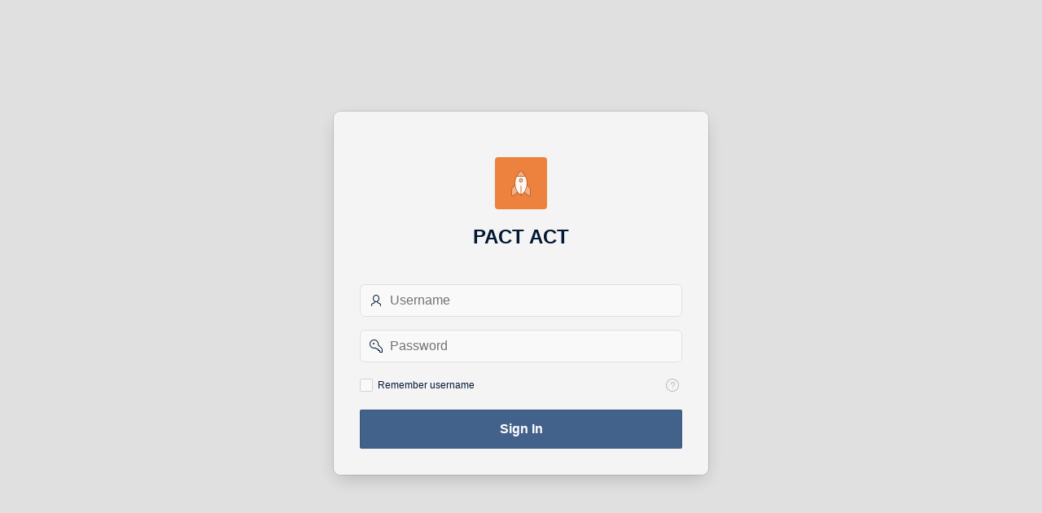

--- FILE ---
content_type: text/html;charset=utf-8
request_url: https://dvpactact.com/apex/dv_customer_admin/r/pact-act/login?session=4077810215976
body_size: 11304
content:
<!DOCTYPE html>
<html class="no-js  page-9999 app-PACT-ACT" lang="en" >
<head>
  <meta http-equiv="x-ua-compatible" content="IE=edge" />
  <meta charset="utf-8">
  <title>PACT ACT - Sign In</title>
  <base href="/apex/" />
<link rel="stylesheet" href="/i/app_ui/css/Core.min.css?v=24.2.0" type="text/css" />
<link rel="stylesheet" href="/i/app_ui/css/Theme-Standard.min.css?v=24.2.0" type="text/css" />

  <link rel="stylesheet" href="/i/libraries/font-apex/2.4/css/font-apex.min.css?v=24.2.0" type="text/css" />
<link rel="stylesheet" href="/i/themes/theme_42/1.6/css/Core.min.css?v=24.2.0" type="text/css" />

  
  <link rel="stylesheet" href="r/dv_customer_admin/100/files/theme/42/v70/148900136596981575.css" type="text/css" />

  <link rel="stylesheet" href="r/dv_customer_admin/100/files/static/v4/app-icon.css?version=Release%201.0" type="text/css" />

  
  <link rel="icon" href="/i/favicon.ico" /><link rel="apple-touch-icon" href="/i/favicon-180x180.png" />
  
<meta http-equiv="Content-Type" content="text/html; charset=utf-8" />
<meta http-equiv="Pragma" content="no-cache" /><meta http-equiv="Expires" content="-1" /><meta http-equiv="Cache-Control" content="no-cache" />
  <meta name="viewport" content="width=device-width, initial-scale=1.0" />
</head>
<body class="t-PageBody--login no-anim   apex-side-nav apex-icons-fontapex apex-theme-vita-copy2"  >
<form role="none" action="wwv_flow.accept?p_context=pact-act/login/912536816354" method="post" name="wwv_flow" id="wwvFlowForm" data-oj-binding-provider="none" novalidate  autocomplete="off">
<input type="hidden" name="p_flow_id" value="100" id="pFlowId" /><input type="hidden" name="p_flow_step_id" value="9999" id="pFlowStepId" /><input type="hidden" name="p_instance" value="912536816354" id="pInstance" /><input type="hidden" name="p_page_submission_id" value="NjMzNzQwNjk3NTM2OTM5OTU3MDgwODg2NTg4MzEzOTIxOTU4Nzg&#x2F;eytnoUO3mRqhONguTQondJi6366XdthoAIRkMoZy8G4EhZgJtcqLtvA3V4rbzsj6hnSeS4RVsiAOQCSs35t9NA" id="pPageSubmissionId" /><input type="hidden" name="p_request" value="" id="pRequest" /><input type="hidden" name="p_reload_on_submit" value="S" id="pReloadOnSubmit" /><input type="hidden" value="pact-act&#x2F;login&#x2F;912536816354" id="pContext" /><input type="hidden" value="63374069753693995708088658831392195878" id="pSalt" /><div class="t-Login-container">
  <header class="t-Login-containerHeader"></header>
  <main class="t-Login-containerBody" id="main"><span id="APEX_SUCCESS_MESSAGE" data-template-id="4019407356034557_S" class="apex-page-success u-hidden"></span><span id="APEX_ERROR_MESSAGE" data-template-id="4019407356034557_E" class="apex-page-error u-hidden"></span><div class="container">
<div class="row">
<div class="col col-12 apex-col-auto" ><div class="t-Login-region t-Form--stretchInputs t-Form--labelsAbove " id="R4150049503034709" >
  <div class="t-Login-header">
    <span class="t-Login-logo app-icon"></span>
    <h1 class="t-Login-title" id="R4150049503034709_heading">PACT ACT</h1>
  </div>
  <div class="t-Login-body"><div class="t-Form-fieldContainer t-Form-fieldContainer--hiddenLabel rel-col  apex-item-wrapper apex-item-wrapper--has-placeholder apex-item-wrapper--text-field apex-item-wrapper--has-icon" id="P9999_USERNAME_CONTAINER"><div class="t-Form-labelContainer t-Form-labelContainer--hiddenLabel col col-null">
<label for="P9999_USERNAME" id="P9999_USERNAME_LABEL" class="t-Form-label u-VisuallyHidden">Username</label>
</div><div class="t-Form-inputContainer col col-null"><div class="t-Form-itemWrapper"><input type="text"  id="P9999_USERNAME" name="P9999_USERNAME" placeholder="Username" class="text_field&#x20;apex-item-text&#x20;apex-item-has-icon" value="" size="40" maxlength="100" data-trim-spaces="NONE" data-enter-submit="false" data-is-page-item-type="true"  /><span class="apex-item-icon fa&#x20;fa-user" aria-hidden="true"></span></div><span id="P9999_USERNAME_error_placeholder" class="a-Form-error" data-template-id="4119999411034618_ET"></span></div></div><div class="t-Form-fieldContainer t-Form-fieldContainer--hiddenLabel rel-col  apex-item-wrapper apex-item-wrapper--has-placeholder apex-item-wrapper--password apex-item-wrapper--has-icon" id="P9999_PASSWORD_CONTAINER"><div class="t-Form-labelContainer t-Form-labelContainer--hiddenLabel col col-null">
<label for="P9999_PASSWORD" id="P9999_PASSWORD_LABEL" class="t-Form-label u-VisuallyHidden">Password</label>
</div><div class="t-Form-inputContainer col col-null"><div class="t-Form-itemWrapper"><input type="password" name="P9999_PASSWORD" size="40" maxlength="100" value=""  id="P9999_PASSWORD" placeholder="Password" class="password&#x20;apex-item-text&#x20;apex-item-password&#x20;apex-item-has-icon"  data-enter-submit="true"  /><span class="apex-item-icon fa&#x20;fa-key" aria-hidden="true"></span></div><span id="P9999_PASSWORD_error_placeholder" class="a-Form-error" data-template-id="4119999411034618_ET"></span></div></div><div class="t-Form-fieldContainer t-Form-fieldContainer--hiddenLabel rel-col  apex-item-wrapper apex-item-wrapper--checkbox has-helpbutton" id="P9999_REMEMBER_CONTAINER"><div class="t-Form-labelContainer t-Form-labelContainer--hiddenLabel col col-null">
<label for="P9999_REMEMBER" id="P9999_REMEMBER_LABEL" class="t-Form-label u-VisuallyHidden">Remember username</label>
</div><div class="t-Form-inputContainer col col-null"><div class="t-Form-itemWrapper"><div tabindex="-1"  id="P9999_REMEMBER" aria-labelledby="P9999_REMEMBER_LABEL" class="checkbox_group&#x20;apex-item-group&#x20;apex-item-group--rc&#x20;apex-item-checkbox"  role="group">
<div class="apex-item-option"><input type="checkbox"  id="P9999_REMEMBER_0"  name="P9999_REMEMBER"  data-display="Remember&#x20;username"  value="Y"   aria-label="Remember&#x20;username"><label class="u-checkbox" for="P9999_REMEMBER_0" aria-hidden="true">Remember username</label></div>
</div>
<button class="t-Form-helpButton js-itemHelp" data-itemhelp="4151976125034715" title="View&#x20;help&#x20;text&#x20;for&#x20;Remember&#x20;username." aria-label="View&#x20;help&#x20;text&#x20;for&#x20;Remember&#x20;username." tabindex="-1" type="button"><span class="a-Icon icon-help" aria-hidden="true"></span></button></div><span id="P9999_REMEMBER_error_placeholder" class="a-Form-error" data-template-id="4119999411034618_ET"></span></div></div></div>
  <div class="t-Login-buttons"><button onclick="apex.submit({request:&#x27;LOGIN&#x27;,validate:true});" class="t-Button t-Button--hot " type="button"  id="B4152852719034718"><span class="t-Button-label">Sign In</span></button></div>
  <div class="t-Login-links"></div>
  <div class="t-Login-subRegions"><div class="container">
<div class="row">
<div class="col col-12 apex-col-auto" ><div id="R4154779157034721"  class="">
</div></div>
</div>
</div></div>
</div></div>
</div>
</div></main>
  <footer class="t-Login-containerFooter"></footer>
</div>
<input type="hidden" id="pPageFormRegionChecksums" value="&#x5B;&#x5D;">
<input type="hidden" id="pPageItemsRowVersion" value="" /><input type="hidden" id="pPageItemsProtected" value="&#x2F;89uZe1TKIbg6Gp6EbGwo9h6pByWxXwrwecuadU-VXhcK6LWY2fcYS6YKKfvxEChzBU-0v9itsvD6pC1oX7AfVw" /></form>


<script nonce="Fq7APhpDkfqbRcaQXbtkZw">
var apex_img_dir = "\u002Fi\u002F";
var apex = {env: {APP_USER: "nobody",APP_ID: "100",APP_PAGE_ID: "9999",APP_SESSION: "912536816354",APP_FILES: "r\u002Fdv_customer_admin\u002F100\u002Ffiles\u002Fstatic\u002Fv4\u002F",WORKSPACE_FILES: "r\u002Fdv_customer_admin\u002Ffiles\u002Fstatic\u002Fv1\u002F",APEX_VERSION: "24.2.0",APEX_BASE_VERSION: "24.2",COMPATIBILITY_MODE: 24.2,NONCE: "Fq7APhpDkfqbRcaQXbtkZw"},
libVersions:{cropperJs:"1.6.2",domPurify:"3.1.6",fontapex:"2.4",fullcalendar:"6.1.15",hammer:"2.0.8",jquery:"3.6.4",jqueryUi:"1.13.2",maplibre:"4.6.0",mapboxGlRtlText:"0.3.0",markedJs:"14.1.2",prismJs:"1.29.0",oraclejet:"17.0.2",turndown:"7.2.0",monacoEditor:"0.51.0",lessJs:"4.2.0"}};
</script>
<script nonce="Fq7APhpDkfqbRcaQXbtkZw" src="/i/libraries/apex/minified/desktop_all.min.js?v=24.2.0"></script>
<script nonce="Fq7APhpDkfqbRcaQXbtkZw" src="wwv_flow.js_messages?p_app_id=100&p_lang=en&p_version=24.2.0-2848224940&p_nls_settings=eyJudW1lcmljQ2hhcmFjdGVycyI6Ii4sIiwiY3VycmVuY3kiOiIkIiwiaXNvQ3VycmVuY3kiOiJBTUVSSUNBIiwiZHVhbEN1cnJlbmN5IjoiJCJ9"></script>
<script nonce="Fq7APhpDkfqbRcaQXbtkZw" src="wwv_flow.js_dialogs?p_app_id=100&p_version=24.2.0-2848224940"></script>

<script nonce="Fq7APhpDkfqbRcaQXbtkZw">
apex.da.initDaEventList = function(){
apex.da.gEventList = [
{"executionType":"IMMEDIATE","bindEventType":"ready","anyActionsFireOnInit":false,actionList:[{"eventResult":true,"executeOnPageInit":false,"stopExecutionOnError":true,javascriptFunction:function (){ apex.jQuery(document).ready(function() {
    
    var opt = {
        autoDismiss: true,
        duration: 3000 // Optional. Default value is 3000
    }

    // this only applys configuration when base page has a process success message ready to display
    apex.theme42.configureSuccessMessages(opt);

    if (apex.theme42.configureSuccessMessages.options === undefined) {
     

        apex.theme42.configureSuccessMessages.options = opt;
    }

 //Marko code
 apex.message.setThemeHooks({
   beforeShow: function(pMsgType, pElement$){
   if (pMsgType=='success'){ 
     setTimeout(function() {
    $('.t-Alert').fadeOut('slow');
     }, 3000);
   }   
    }
 });
 
 
 //Additional
 $('.t-Button--closeAlert').click( function(){
   $('.t-Alert').fadeOut('slow');
         //console.log('clicked'); 
    });
 
 
});
},"action":"NATIVE_JAVASCRIPT_CODE"}]}];
}
</script>

<script nonce="Fq7APhpDkfqbRcaQXbtkZw" src="/i/libraries/apex/minified/widget.stickyWidget.min.js?v=24.2.0"></script>
<script nonce="Fq7APhpDkfqbRcaQXbtkZw" src="/i/themes/theme_42/1.6/js/theme42.min.js?v=24.2.0"></script>









<script nonce="Fq7APhpDkfqbRcaQXbtkZw">
apex.jQuery( function() {
apex.page.init( this, function() {
try {
(function(){
var lTimeoutField = document.getElementById("apex_login_throttle_sec"),
    lTimeout      = lTimeoutField ? +lTimeoutField.innerHTML : 0;
if (lTimeout) {
    var lTimer = window.setInterval (
        function() {
            if (lTimeout > 0) {
                lTimeoutField.innerHTML = lTimeout;
                lTimeout--;
            } else {
                window.clearInterval(lTimer);
                var lDiv = document.getElementById("apex_login_throttle_div");
                if (lDiv) {
                    lDiv.parentNode.removeChild(lDiv);
                    return true;
                }
            }
        },
        1000 );
}})();
(function(){apex.widget.checkboxAndRadio("#P9999_REMEMBER","checkbox",{"storageType":"separated","separator":":","ajaxIdentifier":"SVRFTSBUWVBFfjUxMjB-NDE1MTk3NjEyNTAzNDcxNQ\u002FFajjk_y2b9hXJYUmj_Dyh-DUww74yR08UxRnN6o4SxfhhO8jmZ2V6SBALfQosdux44P00RigmKN6nYNfIavMhw","optimizeRefresh":true,"inputName":"P9999_REMEMBER"});})();
} catch(e) {apex.debug.error(e)};
apex.item.waitForDelayLoadItems().done(function() {
try {
(function(){apex.da.initDaEventList();
apex.da.init();})();
apex.theme42.initializePage.appLogin();

apex.item( 'P9999_USERNAME' ).setFocus();
} finally {
apex.event.trigger(apex.gPageContext$,'apexreadyend');
};
});
});
});apex.pwa.cleanup( { serviceWorkerPath:'\u002Fapex\u002Fr\u002Fdv_customer_admin\u002Fpact-act\u002Fsw.js?v=24.2.0-2848224940\u0026lang=en' } );
</script>

</body>
</html>

--- FILE ---
content_type: text/css;charset=utf-8
request_url: https://dvpactact.com/apex/r/dv_customer_admin/100/files/static/v4/app-icon.css?version=Release%201.0
body_size: -135
content:
.app-icon {
    background-image: url(app-icon.svg);
    background-repeat: no-repeat;
    background-size: cover;
    background-position: 50%;
    background-color: #ED813E;
}

--- FILE ---
content_type: image/svg+xml;charset=utf-8
request_url: https://dvpactact.com/apex/r/dv_customer_admin/100/files/static/v4/app-icon.svg
body_size: 1781
content:
<svg xmlns="http://www.w3.org/2000/svg" viewBox="0 0 64 64" width="64" height="64"><rect width="100%" height="100%" fill="#ED813E" /><g opacity=".2"><path d="M32 26a2.5 2.5 0 1 0 2.5 2.5A2.503 2.503 0 0 0 32 26zm0 4a1.5 1.5 0 1 1 1.5-1.5A1.502 1.502 0 0 1 32 30z"/><path d="M42.536 36.828l-2.673-2.672A18.973 18.973 0 0 0 40 32c0-5.855-2.723-11.493-7.668-15.874a.5.5 0 0 0-.664 0C26.723 20.507 24 26.145 24 32a18.973 18.973 0 0 0 .137 2.156l-2.673 2.673A4.967 4.967 0 0 0 20 40.364V47.5a.5.5 0 0 0 .5.5h1.075a3.002 3.002 0 0 0 1.952-.722l4.3-3.685c.411.582.847 1.155 1.322 1.712a2.001 2.001 0 0 0 1.527.695h.824v1.5a.5.5 0 0 0 1 0V46h.824a2.001 2.001 0 0 0 1.527-.695 23.78 23.78 0 0 0 1.323-1.712l4.298 3.684a3.002 3.002 0 0 0 1.953.723H43.5a.5.5 0 0 0 .5-.5v-7.136a4.97 4.97 0 0 0-1.464-3.536zM32 17.173A22.897 22.897 0 0 1 36.627 23h-9.254A22.897 22.897 0 0 1 32 17.173zM22.876 46.52a2 2 0 0 1-1.3.481H21v-6.636a3.973 3.973 0 0 1 1.171-2.828l2.14-2.14a20.301 20.301 0 0 0 2.959 7.357zm11.214-1.863a1.014 1.014 0 0 1-.766.344H32.5v-9.5a.5.5 0 0 0-1 0V45h-.824a1.014 1.014 0 0 1-.766-.344A19.4 19.4 0 0 1 25 32a18.446 18.446 0 0 1 1.858-8h10.284A18.446 18.446 0 0 1 39 32a19.4 19.4 0 0 1-4.91 12.656zM43 47h-.575a2 2 0 0 1-1.302-.482l-4.393-3.765a20.3 20.3 0 0 0 2.958-7.358l2.14 2.14A3.975 3.975 0 0 1 43 40.364z"/></g><path d="M32 17.173A22.897 22.897 0 0 1 36.627 23h-9.254A22.897 22.897 0 0 1 32 17.173zM22.876 46.52a2 2 0 0 1-1.3.481H21v-6.636a3.973 3.973 0 0 1 1.171-2.828l2.14-2.14a20.301 20.301 0 0 0 2.959 7.357zM43 47h-.575a2 2 0 0 1-1.302-.482l-4.393-3.765a20.3 20.3 0 0 0 2.958-7.358l2.14 2.14A3.975 3.975 0 0 1 43 40.364z" fill="#fcfbfa" opacity=".4"/><path d="M37.142 24H26.858A18.446 18.446 0 0 0 25 32a19.4 19.4 0 0 0 4.91 12.656 1.014 1.014 0 0 0 .766.344h.824v-9.5a.5.5 0 0 1 1 0V45h.824a1.014 1.014 0 0 0 .766-.344A19.4 19.4 0 0 0 39 32a18.446 18.446 0 0 0-1.858-8zM32 31a2.5 2.5 0 1 1 2.5-2.5A2.503 2.503 0 0 1 32 31z" fill="#fff" opacity=".95"/><path d="M32 30a1.5 1.5 0 1 1 1.5-1.5A1.502 1.502 0 0 1 32 30z" fill="#fcfbfa" opacity=".6"/></svg>